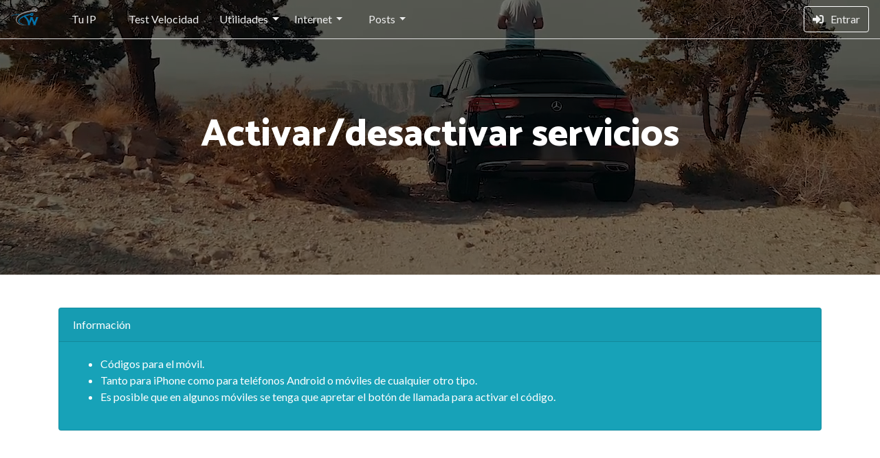

--- FILE ---
content_type: text/html; charset=UTF-8
request_url: https://www.wikitel.org/telefonia/codigos
body_size: 7025
content:
<!DOCTYPE html>
<html lang="es">
    <head>
        <meta charset="UTF-8">
        <meta name="viewport" content="width=device-width, initial-scale=1">
        <title>wikitel.org - Códigos para móvil</title>
        <meta name="description" content="wikitel.org - Utilidades de telecomunicaciones y programación. Códigos para tu teléfono y línea." />
        <meta name="author" content="Realwigo S.L." />
        <meta name="keywords" content="códigos, teléfono, pin, puk, contestador, activar, desactivar, cambiar" />
        <meta name="robots" content="index/folow" />
        <meta name="copyright" content="Realwigo S.L." />
        <meta name="owner" content="Realwigo S.L." />
        <link rel="icon" type="image/png" href="/img/wikitel_simple.png" sizes="64x64">
                                            
            <link rel="stylesheet" href="/build/app.362bc2ee.css">
        
                                    <!-- Quantcast Choice. Consent Manager Tag -->
                                <!-- Quantcast Choice. Consent Manager Tag v2.0 (for TCF 2.0) -->
                <script type="text/javascript" async=true>
                (function() {
                var host = window.location.hostname;
                var element = document.createElement('script');
                var firstScript = document.getElementsByTagName('script')[0];
                var url = 'https://cmp.quantcast.com'
                    .concat('/choice/', 'CKqCx6gVkbZEn', '/', host, '/choice.js?tag_version=V2');
                var uspTries = 0;
                var uspTriesLimit = 3;
                element.async = true;
                element.type = 'text/javascript';
                element.src = url;

                firstScript.parentNode.insertBefore(element, firstScript);

                function makeStub() {
                    var TCF_LOCATOR_NAME = '__tcfapiLocator';
                    var queue = [];
                    var win = window;
                    var cmpFrame;

                    function addFrame() {
                    var doc = win.document;
                    var otherCMP = !!(win.frames[TCF_LOCATOR_NAME]);

                    if (!otherCMP) {
                        if (doc.body) {
                        var iframe = doc.createElement('iframe');

                        iframe.style.cssText = 'display:none';
                        iframe.name = TCF_LOCATOR_NAME;
                        doc.body.appendChild(iframe);
                        } else {
                        setTimeout(addFrame, 5);
                        }
                    }
                    return !otherCMP;
                    }

                    function tcfAPIHandler() {
                    var gdprApplies;
                    var args = arguments;

                    if (!args.length) {
                        return queue;
                    } else if (args[0] === 'setGdprApplies') {
                        if (
                        args.length > 3 &&
                        args[2] === 2 &&
                        typeof args[3] === 'boolean'
                        ) {
                        gdprApplies = args[3];
                        if (typeof args[2] === 'function') {
                            args[2]('set', true);
                        }
                        }
                    } else if (args[0] === 'ping') {
                        var retr = {
                        gdprApplies: gdprApplies,
                        cmpLoaded: false,
                        cmpStatus: 'stub'
                        };

                        if (typeof args[2] === 'function') {
                        args[2](retr);
                        }
                    } else {
                        if(args[0] === 'init' && typeof args[3] === 'object') {
                        args[3] = Object.assign(args[3], { tag_version: 'V2' });
                        }
                        queue.push(args);
                    }
                    }

                    function postMessageEventHandler(event) {
                    var msgIsString = typeof event.data === 'string';
                    var json = {};

                    try {
                        if (msgIsString) {
                        json = JSON.parse(event.data);
                        } else {
                        json = event.data;
                        }
                    } catch (ignore) {}

                    var payload = json.__tcfapiCall;

                    if (payload) {
                        window.__tcfapi(
                        payload.command,
                        payload.version,
                        function(retValue, success) {
                            var returnMsg = {
                            __tcfapiReturn: {
                                returnValue: retValue,
                                success: success,
                                callId: payload.callId
                            }
                            };
                            if (msgIsString) {
                            returnMsg = JSON.stringify(returnMsg);
                            }
                            if (event && event.source && event.source.postMessage) {
                            event.source.postMessage(returnMsg, '*');
                            }
                        },
                        payload.parameter
                        );
                    }
                    }

                    while (win) {
                    try {
                        if (win.frames[TCF_LOCATOR_NAME]) {
                        cmpFrame = win;
                        break;
                        }
                    } catch (ignore) {}

                    if (win === window.top) {
                        break;
                    }
                    win = win.parent;
                    }
                    if (!cmpFrame) {
                    addFrame();
                    win.__tcfapi = tcfAPIHandler;
                    win.addEventListener('message', postMessageEventHandler, false);
                    }
                };

                makeStub();

                var uspStubFunction = function() {
                    var arg = arguments;
                    if (typeof window.__uspapi !== uspStubFunction) {
                    setTimeout(function() {
                        if (typeof window.__uspapi !== 'undefined') {
                        window.__uspapi.apply(window.__uspapi, arg);
                        }
                    }, 500);
                    }
                };

                var checkIfUspIsReady = function() {
                    uspTries++;
                    if (window.__uspapi === uspStubFunction && uspTries < uspTriesLimit) {
                    console.warn('USP is not accessible');
                    } else {
                    clearInterval(uspInterval);
                    }
                };

                if (typeof window.__uspapi === 'undefined') {
                    window.__uspapi = uspStubFunction;
                    var uspInterval = setInterval(checkIfUspIsReady, 6000);
                }
                })();
                </script>
                <!-- End Quantcast Choice. Consent Manager Tag v2.0 (for TCF 2.0) -->
                <!-- End Quantcast Choice. Consent Manager Tag -->
                    
                                    <script async src="https://pagead2.googlesyndication.com/pagead/js/adsbygoogle.js?client=ca-pub-6813661119097923" crossorigin="anonymous"></script>

                <!-- Global site tag (gtag.js) - Google Analytics -->
                <script async src="https://www.googletagmanager.com/gtag/js?id=UA-37917032-1"></script>
                <script>
                    window.dataLayer = window.dataLayer || [];
                    function gtag(){dataLayer.push(arguments);}
                    gtag('js', new Date());

                    gtag('config', 'UA-37917032-1');
                </script>

                            
        
    </head>


    <body class="">
        <header>
                            <nav id="navMenu" class="navbar navbar-expand-lg navbar-light fixed-top">
                    <a class="navbar-brand" href="/" title="home">
                        <picture>
                            <source srcset="/img/wikitel_simple.webp" type="image/webp">
                            <source srcset="/img/wikitel_simple.png" type="image/png">
                            <img src="/img/wikitel_simple.png" width="40px" height="auto" class="d-inline-block align-top" alt="logo wikitel">
                        </picture>
                                            </a>
                    <button class="navbar-toggler" type="button" data-toggle="collapse" data-target="#navbarText" aria-controls="navbarText" aria-expanded="false" aria-label="Toggle navigation">
                        <span class="navbar-toggler-icon"></span>
                    </button>

                    <div class="collapse navbar-collapse" id="navbarText">
                        <ul class="navbar-nav mr-auto">

                            <li><a class="nav-link" title="ip" href="/ip">Tu IP</a></li>
                            <li><a class="nav-link" title="test de velocidad" href="/test-de-velocidad">Test Velocidad</a></li>

                            <li class="nav-item dropdown">
                                <a class="nav-link dropdown-toggle" href="#" data-toggle="dropdown" aria-expanded="false">  Utilidades  </a>
                                <ul class="dropdown-menu">
                                    <li><span class="dropdown-item dropdown-toggle"> Generadores </span>
                                        <ul class="submenu dropdown-menu l2-submenu">
                                            <li><a class="dropdown-item" title="password generator" rel="canonical" href="/seguridad/password">Generar contraseñas</a></li>
                                        </ul>
                                    </li>
                                    <li><span class="dropdown-item dropdown-toggle"> Conversores </span>
                                        <ul class="submenu dropdown-menu l2-submenu">
                                            <li><a class="dropdown-item" title="cambio base" href="/conversores/cambio-base">Cambio de base</a></li>
                                            <li><a class="dropdown-item" title="color hexadecimal rgb" href="/conversores/rgb-hexadecimal">Color RGB Hexadecimal</a></li>
                                            <li><a class="dropdown-item" title="fecha timestamp" href="/conversores/timestamp">Fecha a timestamp</a></li>
                                            <li><a class="dropdown-item" title="grados radianes gradianes" href="/conversores/grados-radianes">Grados, radianes y gradianes</a></li>
                                            <li><a class="dropdown-item" title="pulgadas centímetros" href="/conversores/pulgadas-centimetros">Pulgadas y centímetros</a></li>
                                        </ul>
                                    </li>
                                    <li><span class="dropdown-item dropdown-toggle"> Encriptación </span>
                                        <ul class="submenu dropdown-menu l2-submenu">
                                            <li><a class="dropdown-item" title="bcrypt generator" href="/herramientas/bcrypt"> Bcrypt</a></li>
                                            <li><a class="dropdown-item" title="md5 generator" href="/herramientas/md5">MD5</a></li>
                                        </ul>
                                    </li>
                                    <li><hr class="dropdown-divider"></li>
                                    <li><a class="dropdown-item" title="Whatsapp" href="/enlace-whatsapp">Enlace Whatsapp</a></li>
                                </ul>
                            </li>

                            <li class="nav-item dropdown">
                                <a class="nav-link dropdown-toggle" href="#" data-toggle="dropdown" aria-expanded="false">  Internet  </a>
                                <ul class="dropdown-menu">
                                    <li><span class="dropdown-item dropdown-toggle"> HTML </span>
                                        <ul class="submenu dropdown-menu l2-submenu">
                                            <li> <a class="dropdown-item" title="nombres colores HTML" href="/tablas/nombres-colores-html">Colores HTML</a></li>
                                        </ul>
                                    </li>

                                </ul>
                            </li>

                            <li class="nav-item dropdown">
                                <a class="nav-link dropdown-toggle" href="#" data-toggle="dropdown" aria-expanded="false">  Posts  </a>
                                <ul class="dropdown-menu">
                                    <li><span class="dropdown-item dropdown-toggle"> Tutoriales </span>
                                        <ul class="submenu dropdown-menu l2-submenu">
                                            <li> <a class="dropdown-item" title="configurar email macOS" href="/email/configurar-email-macos">Configurar email en macOS</a></li>
                                            <li>  <a class="dropdown-item" title="entrar a webmail" href="/email/entrar-webmail">Entrar a webmail</a></li>
                                        </ul>
                                    </li>
                                    <li><span class="dropdown-item dropdown-toggle"> Telefonía </span>
                                        <ul class="submenu dropdown-menu l2-submenu">
                                            <li><a class="dropdown-item" title="codigos" href="/telefonia/codigos">Activar/desactivar servicios</a></li>
                                            <li><a class="dropdown-item" title="configurar apn" href="/telefonia/apn">Configurar APN</a></li>
                                            <li><a class="dropdown-item" title="romaing europa" href="/telefonia/roaming-eu">Roaming Europa</a></li>
                                        </ul>
                                    </li>
                                </ul>
                            </li>
                        </ul>

                        <ul class="navbar-nav ml-auto">
                                                            <a class="btn btn-outline-secondary btn-entrar" title="login" href="/login"><i class="fas fa-sign-in-alt m-r-sm"></i>Entrar</a>
                                                    </ul>
                    </div>
                </nav>

                <!-- Background video -->
                <div class=" video-background-holder-sub  "><!-- pantalla completa/parcial-->
                    <div class="video-background-overlay"></div>
                    <video playsinline="playsinline" autoplay="autoplay" muted="muted" loop="loop">
                        <source src="/img/video/Over-The-Crater.mp4" type="video/mp4">
                    </video>
                    <div class="video-background-content container h-100">
                            <div class="d-flex h-100 text-center align-items-center">
        <div class="w-100 text-white">
            <h1 class="display-4">Activar/desactivar servicios</h1>
        </div>
    </div>
                    </div>
                </div>
                <!-- End -->
                    </header>

        
    <br><br>

    <div class="container">

        <section>
            <!-- Cuadro de información -->
            <div class="card text-white bg-info mb-3">
                <div class="card-header">
                    Información
                </div>
                <div class="card-body">
                    <ul>
                        <li>Códigos para el móvil.</li>
                        <li>Tanto para iPhone como para teléfonos Android o móviles de cualquier otro tipo.</li>
                        <li>Es posible que en algunos móviles se tenga que apretar el botón de llamada para activar el código.</li>
                    </ul>
                </div>
            </div>
            <!-- /Cuadro de información -->
        </section>

        <br>

                <center>
    <!-- Wikitel2025-1 -->
    <ins class="adsbygoogle"
        style="display:inline-block;width:728px;height:90px"
        data-ad-client="ca-pub-6813661119097923"
        data-ad-slot="3371319708"></ins>
    <script>
        (adsbygoogle = window.adsbygoogle || []).push({});
    </script>
</center>
<br>

        <div class="card">
            <div class="card-header">
                Desactivar el contestador y todos los desvíos
            </div>
            <div class="card-body">
                <h5 class="card-title">##002#</h5>
                <p class="card-text">Desactiva el contestador y todos los devíos que pudiese tener la línea. Cada compañía puede tener un código específico para el contestador, pero este es genérico para todos los desvíos, incluyendo el contestador. Pulsa la tecla de llamada después de introducir el código.</p>
                <div class="text-center">
                    <button type="button" class="btn btn-outline-success" onclick="copiarCodigo('##002#')">Copiar <i class="far fa-clone"></i></button>
                </div>
            </div>
        </div>
        <br>
        <br>
        <div class="card">
            <div class="card-header">
                Cambiar PIN de una SIM
            </div>
            <div class="card-body">
                <h5 class="card-title">**04*viejoPIN*nuevoPIN*nuevoPIN#</h5>
                <p class="card-text">Cambiarás el código PIN de tu SIM. Vale para cualquier operador. Pulsa la tecla de llamada después de introducir el código si no se ha ejecutado directamente.</p>
                <div class="text-center">
                    <button type="button" class="btn btn-outline-success" onclick="copiarCodigo('**04*viejoPIN*nuevoPIN*nuevoPIN#')">Copiar <i class="far fa-clone"></i></button>
                </div>
            </div>
        </div>
        <br>
        <br>
        <div class="card">
            <div class="card-header">
                Desbloqueo con PUK
            </div>
            <div class="card-body">
                <h5 class="card-title">**05*PUK*nuevoPIN*nuevoPIN#</h5>
                <p class="card-text">Si has introducido varias veces mal el PIN y has bloqueado la SIM, introduce el PUK con el código anterior y podrás elegir un nuevo PIN. Pulsa la tecla de llamada después de introducir el código si no se ha ejecutado directamente.</p>
                <div class="text-center">
                    <button type="button" class="btn btn-outline-success" onclick="copiarCodigo('**05*PUK*nuevoPIN*nuevoPIN#')">Copiar <i class="far fa-clone"></i></button>
                </div>
            </div>
        </div>
        <br>
        <br>
        <div class="card">
            <div class="card-header">
                IMEI del móvil
            </div>
            <div class="card-body">
                <h5 class="card-title">*#06#</h5>
                <p class="card-text">Te permite saber el IMEI del móvil. Pulsa la tecla de llamada después de introducir el código si no se ha ejecutado directamente. Es interesante tener guardado este número, ya que será necesario en caso de pérdida o robo del móvil.</p>
                <div class="text-center">
                    <button type="button" class="btn btn-outline-success" onclick="copiarCodigo('*#06#')">Copiar <i class="far fa-clone"></i></button>
                </div>
            </div>
        </div>
        <br>
        <br>
        <div class="card">
            <div class="card-header">
                Ocultar número de llamada
            </div>
            <div class="card-body">
                <h5 class="card-title">#31#número</h5>
                <p class="card-text">Te permite ocultar tu número de teléfono al destinatario de la llamada.</p>
                <div class="text-center">
                    <button type="button" class="btn btn-outline-success" onclick="copiarCodigo('#31#número')">Copiar <i class="far fa-clone"></i></button>
                </div>
            </div>
        </div>
        <br>
        <br>
        <div class="card">
            <div class="card-header">
                Desvíos activos
            </div>
            <div class="card-body">
                <h5 class="card-title">*#62#</h5>
                <p class="card-text">Muestra las redirecciones de todos los servicios. Útil para detectar si se está redirigiendo fraudulentamente algún servicio.</p>
                <div class="text-center">
                    <button type="button" class="btn btn-outline-success" onclick="copiarCodigo('*#62#')">Copiar <i class="far fa-clone"></i></button>
                </div>
            </div>
        </div>
        <br>
        <br>
        <div class="card">
            <div class="card-header">
                Menú oculto en el iPhone
            </div>
            <div class="card-body">
                <h5 class="card-title">*3001#12345#*</h5>
                <p class="card-text">Menú oculto de diagnóstico (FieldTest) que te permite conocer información técnica.</p>
                <div class="text-center">
                    <button type="button" class="btn btn-outline-success" onclick="copiarCodigo('*3001#12345#*')">Copiar <i class="far fa-clone"></i></button>
                </div>
            </div>
        </div>
        <br>
        <br>
        <div class="card">
            <div class="card-header">
                Menú oculto en Android
            </div>
            <div class="card-body">
                <h5 class="card-title">*#*#4636#*#*</h5>
                <p class="card-text">Menú oculto de diagnóstico que te permite conocer información técnica y estadística del móvil. Esto es válido para marcas como Huawai, Xiaomi, Samsung, LG, Sony, etc</p>
                <div class="text-center">
                    <button type="button" class="btn btn-outline-success" onclick="copiarCodigo('*#*#4636#*#*')">Copiar <i class="far fa-clone"></i></button>
                </div>
            </div>
        </div>
        <br>
        <br>
        <div class="card">
            <div class="card-header">
                Códigos USSD
            </div>
            <div class="card-body">
                <p class="card-text">
                    Los códigos USSD (Unstructured Supplementary Service Data), también conocidos como códigos rápidos o códigos de marcado, son una característica esencial de los teléfonos móviles y se utilizan para acceder a funciones especiales y obtener información sobre el dispositivo o la red. Estos códigos, que generalmente comienzan con un asterisco (*) o una almohadilla (#) y terminan con una almohadilla, permiten a los usuarios interactuar de manera rápida y directa con las aplicaciones de su operador de red. A continuación, se presentan algunos de los códigos USSD más comunes y su utilidad:
                </p>
                <ul>
                    <li><strong>Código de Identificación Internacional de Equipo Móvil (IMEI)</strong> - <code>*#06#</code>: Este es probablemente uno de los códigos USSD más conocidos. Al marcarlo, se muestra en pantalla el número IMEI del teléfono. El IMEI es un número único asignado a cada dispositivo móvil, que puede ser útil para bloquear el teléfono en caso de robo o pérdida.</li>
                    <li><strong>Desvío de Llamadas</strong> - <code>##002#</code>: Este código es utilizado para desactivar todos los tipos de desvío de llamadas en el dispositivo. Es especialmente útil para las personas que han configurado previamente el desvío de llamadas y desean restablecer la función de llamada normal.</li>
                    <li><strong>Cambiar PIN</strong> - <code>**04*[PIN actual]*[PIN nuevo]*[PIN nuevo]#</code>: Este código permite cambiar el PIN (Número de Identificación Personal) de la tarjeta SIM. Es una medida de seguridad importante para proteger la tarjeta SIM de usos no autorizados.</li>
                    <li><strong>Verificar el Estado del Desvío de Llamadas</strong> - <code>*#62#</code>: Este código ayuda a los usuarios a verificar si sus llamadas están siendo desviadas a otro número cuando no se pueden recibir llamadas, por ejemplo, cuando el teléfono está apagado o fuera de cobertura.</li>
                    <li><strong>Activación del Buzón de Voz</strong> - <code>*#67#</code>: Al marcar este código, los usuarios pueden verificar a qué número se desvían las llamadas cuando el teléfono está ocupado. Es útil para quienes utilizan el servicio de buzón de voz.</li>
                    <li><strong>Verificación de Estado del Servicio de Mensajes Cortos (SMS)</strong> - <code>*#*#4636#*#*</code>: Este código permite acceder a un menú de información en el que se pueden ver estadísticas detalladas del teléfono, incluido el estado del servicio de SMS.</li>
                    <li><strong>Bloqueo de Identidad de Llamadas Salientes (CLIR)</strong> - <code>#31#</code>: Este código, seguido del número al que se llama, permite al usuario ocultar su número de teléfono en llamadas específicas.</li>
                    <li><strong>Consulta de Saldo y Servicios de Operador</strong> - <code>*100#</code> (varía según el operador): Los operadores de telefonía móvil suelen tener códigos USSD específicos que permiten a los usuarios consultar su saldo, recargar crédito, acceder a paquetes de datos, entre otros servicios.</li>
                </ul>
                <p class="card-text">
                    Estos códigos USSD son herramientas poderosas para gestionar y obtener información sobre el estado y la configuración del teléfono móvil. Sin embargo, es importante usarlos con cuidado, ya que algunos de ellos pueden alterar configuraciones importantes del dispositivo. Además, algunos códigos pueden variar según el operador de telefonía móvil o el modelo del teléfono, por lo que siempre es recomendable consultar con el operador o referirse al manual del usuario para obtener información específica.
                </p>
            </div>
        </div>
    </div>

    <br><br>

        <!-- Cuadro de advertencia -->
<div class="container">
    <div class="alert alert-warning" role="alert">
        <ul>
            <li>El contenido íntegro de esta sección es solamente a título informativo.</li>
            <li>No nos hacemos responsables del uso inadecuado que se le pueda dar a los contenidos que aquí se incluyen, ni de ninguna otra obligación cualquiera que fuese derivada de ello.</li>
        </ul>
    </div>
</div>
<!-- /Cuadro de advertencia -->

    <!-- /Cuadro de advertencia -->
    <div class="toast toast-general" id="toastCodigos">
        <div class="toast-header">
            <strong class="mr-auto"><i class="far fa-clone"></i> Copiado</strong>
                        <button type="button" class="ml-2 mb-1 close" data-dismiss="toast">
                <span aria-hidden="true">&times;</span>
            </button>
        </div>
        <div class="toast-body">
            <div>Código copiado al portapapeles.</div>
        </div>
    </div>
    <br>

        <footer>
                            <!-- Footer -->
                <footer class="footer bg-light">
                    <div class="container">
                        <div class="row">
                            <div class="col-lg-6 h-100 text-center text-lg-left my-auto">
                                <ul class="list-inline mb-2">
                                    <li class="list-inline-item">
                                        <a class="linkpie" title="home" href="/"><i class="fas fa-home"></i></a>
                                    </li>
                                    <li class="list-inline-item">&sdot;</li>
                                    <li class="list-inline-item">
                                        <a class="linkpie" title="cookies" href="/cookies">Cookies y privacidad</a>
                                    </li>
                                    <li class="list-inline-item">&sdot;</li>
                                    <li class="list-inline-item">
                                        <a class="linkpie" title="legal" href="/legal">Responsabilidad y media</a>
                                    </li>
                                </ul>
                                <p class="mb-4 mb-lg-0">&copy; 2026 Wikitel&trade;.&nbsp;<i class="fa fa-code"></i> with <i class="far fa-heart"></i> by <a class="linkpie" href="https://www.realwigo.com" target="_blank">Realwigo S.L.</a></p>
                            </div>
                            <div class="col-lg-6 h-100 text-center text-lg-right my-auto">
                                <ul class="list-inline mb-0">
                                    <li class="list-inline-item">
                                        <a class="linkpie" href="https://twitter.com/wikitel" target="_blank" title="twitter wikitel">
                                            <i class="fab fa-twitter-square fa-2x fa-fw"></i>
                                        </a>
                                    </li>
                                    <li class="list-inline-item">
                                        <a class="linkpie" href="https://www.facebook.com/wikitel" target="_blank" title="facebook wikitel">
                                            <i class="fab fa-facebook-square fa-2x fa-fw"></i>
                                        </a>
                                    </li>
                                    <li class="list-inline-item">
                                        <a class="linkpie" href="https://www.youtube.com/channel/UC66sZMgnP8Di0PgirZZP39g" target="_blank" title="youtube wikitel">
                                            <i class="fab fa-youtube fa-2x fa-fw"></i>
                                        </a>
                                    </li>
                                    <li class="list-inline-item">
                                        <a class="linkpie" href="https://www.buenascuentas.es" target="_blank" title="buenascuentas.es">
                                            <img src="https://www.buenascuentas.es/img/logo-buenascuentas.png" width="34" height="34" style="margin-top: -12px" alt="logo buenascuentas">
                                        </a>
                                    </li>
                                    <li class="list-inline-item">
                                        <a class="linkpie" href="https://www.realwigo.com" target="_blank" title="realwigo.com">
                                             <picture>
                                                <source srcset="/img/logo-rwg.webp" type="image/webp">
                                                <source srcset="/img/logo-rwg.png" type="image/jpeg">
                                                <img src="/img/logo-rwg.png" width="34" height="34" style="margin-top: -12px" alt="logo realwigo.com">
                                            </picture>
                                        </a>
                                    </li>
                                </ul>
                            </div>
                        </div>
                    </div>
                                                                                                    <!-- production version, optimized for size and speed -->
                        <script src="https://cdn.jsdelivr.net/npm/vue@2.6.11"></script>
                        <script src="https://cdnjs.cloudflare.com/ajax/libs/vue-resource/1.5.1/vue-resource.min.js"></script>

                    
                    <script src="/build/runtime.08950f2f.js"></script><script src="/build/0.c0cf600b.js"></script><script src="/build/1.3b99abd0.js"></script><script src="/build/app.83ded20f.js"></script>

                

    <script src="/build/codigos.3b5944bd.js"></script>

                
            </footer>
    </body>
</html>


--- FILE ---
content_type: text/javascript
request_url: https://www.wikitel.org/build/codigos.3b5944bd.js
body_size: 122
content:
(window.webpackJsonp=window.webpackJsonp||[]).push([["codigos"],{lYiz:function(o,n,i){(function(o,n){n.copiarCodigo=function(n){copiarAlPortapapelesMain(n),o("#toastCodigos").toast("show")}}).call(this,i("EVdn"),i("yLpj"))},yLpj:function(o,n){var i;i=function(){return this}();try{i=i||new Function("return this")()}catch(o){"object"==typeof window&&(i=window)}o.exports=i}},[["lYiz","runtime",0]]]);